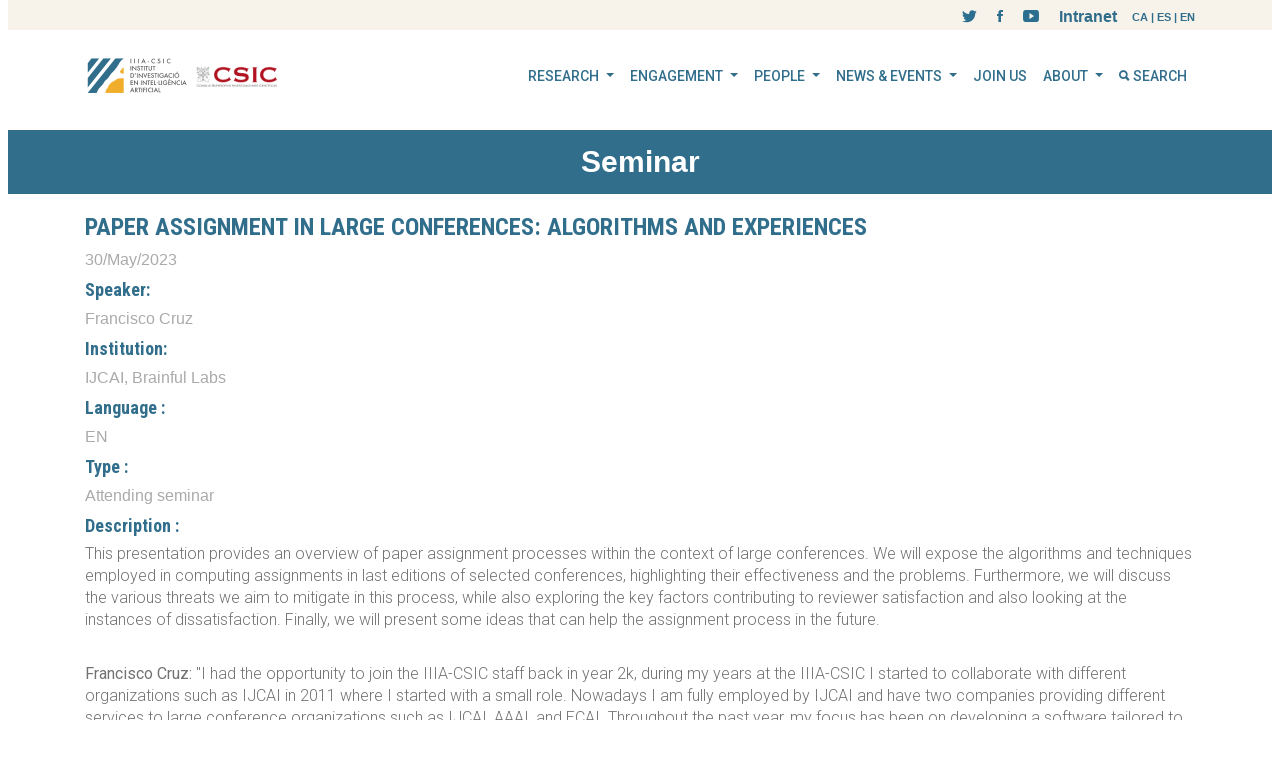

--- FILE ---
content_type: text/html; charset=utf-8
request_url: https://iiia.csic.es/en-us/news-events/seminar-details/?seminar_id=95
body_size: 51133
content:
<!DOCTYPE html>


<html class="no-js">
    <head>
        <!-- Basic Page Needs
        ================================================== -->
        <meta charset="utf-8">
        <meta http-equiv="Content-Type" content="text/html; charset=utf-8">
        <link rel="shortcut icon" href="/static/favicon.ico">
        <title>Seminar Details</title>
        <meta name="description" content="The IIIA is a research center of the CSIC, located on the Autonomous University of Barcelona, ​​specializing in Artificial Intelligence. It is a center for reference both in Spain and in Europe.">
        <meta name="keywords" content="Artificial Intelligence, research, deep learning, machine learning, AI">
        <meta name="author" content="">
        <!-- Mobile Specific Metas
        ================================================== -->
        <meta name="format-detection" content="telephone=no">
        <meta name="viewport" content="width=device-width, initial-scale=1">
        <!--Google Search Console 
        ================================================== -->
        <meta name="google-site-verification" content="nZPF-BoeJhmiGGG9-OZDkldLJpGkW498NqsaVOrXVtQ" />

        <!-- Template CSS Files
        ================================================== -->
        <!-- Twitter Bootstrs CSS -->
        <link rel="stylesheet" type="text/css"  href="/static/plugins/bower_components/bootstrap/dist/css/bootstrap.min.css">
        <!-- Ionicons Fonts Css -->
        <link rel="stylesheet" type="text/css"  href="/static/plugins/ionicons/ionicons.min.css">
        <!-- animate css -->
        <link rel="stylesheet" type="text/css"  href="/static/plugins/animate-css/animate.css">
        <!-- Hero area slider css-->
        <link rel="stylesheet" type="text/css"  href="/static/plugins/slider/slider.css">
        <!-- owl craousel css -->
        <link rel="stylesheet" type="text/css"  href="/static/plugins/owl-carousel/owl.carousel.css">
        <link rel="stylesheet" type="text/css"  href="/static/plugins/owl-carousel/owl.theme.css">
        <!-- Fancybox -->
        <link rel="stylesheet" type="text/css"  href="/static/plugins/facncybox/jquery.fancybox.css">
        <!-- template main css file -->
        <link rel="stylesheet" type="text/css"  href="/static/css/style.css">
        <!-- Contact form styles -->
        <link rel="stylesheet" type="text/css"  href="/static/css/cmsplugin_contact_plus.css">       
        <!-- Home styles -->
        <link rel="stylesheet" type="text/css"  href="/static/css/home.css">       
        <!-- General styles -->
        <link rel="stylesheet" type="text/css"  href="/static/css/website.css">       
        <!-- Browser styles -->
        <link rel="stylesheet" type="text/css"  href="/static/css/browser.css">   
        <!-- SmartMenus jQuery Bootstrap Addon CSS -->
        <link rel="stylesheet" type="text/css"  href="/static/plugins/bower_components/smartmenus/dist/addons/bootstrap-4/jquery.smartmenus.bootstrap-4.css">


        <!-- template main css file -->
        <link rel="stylesheet" type="text/css"  href="/static/css/all_styles.css">


        <!-- CMS Styles
        ================================================== -->
        
        
    </head>
    <body>


        <!-- cms menu -->
         
        <div id="top-page-row">
            <div class="container" style="z-index: 9999;">
                <div class="row"  style="margin: 0px; padding: 0px;">
                    <!--
                    <div class="col-sm-8" style="height: 30px; padding-left:0px;">
                        <p style="margin-top: 3px;color:#666;float:left; font-size: 13px;letter-spacing: 0.08em;font-weight: 400;"><b>IIIA</b> Institut d'Investigació en Intel·ligència Artificial</p>
                        
                    </div>
                -->
                    <div class="col-sm-12" style="height: 30px; padding-right:0px;">

                        <!-- 
                        ================================================== 
                        Language Selector START
                        ==================================================
                        -->
                        <style>
                            .language-selector {
                                font-family:Verdana, Geneva, Tahoma, sans-serif;
                                font-size: 8pt;
                                font-weight: bold;
                                float: right;
                                vertical-align: middle;
                                color:#316e8c;
                                margin: 5px 0px 0px 15px;
                            }
                            .language-selector span {
                                cursor: pointer;
                            }
                        </style>
                        <script>
                            function languageSelector(languageCode) {
                                let docURL = window.location.href;

                                docURL = docURL.replace("/ca/", "/<lang>/");
                                docURL = docURL.replace("/es/", "/<lang>/");
                                docURL = docURL.replace("/en-us/", "/<lang>/");
                                    
                                switch(languageCode) {
                                    case 'CA':
                                        window.location.href = docURL.replace("/<lang>/", "/ca/");
                                        break;
                                    case 'ES':
                                        window.location.href = docURL.replace("/<lang>/", "/es/");
                                        break;
                                    case 'EN':
                                        window.location.href = docURL.replace("/<lang>/", "/en-us/");
                                        break;
                                }
                            }
                        </script>
                        <div class="language-selector"><span onclick="languageSelector('CA')">CA</span> | <span onclick="languageSelector('ES')">ES</span> | <span onclick="languageSelector('EN')">EN</span></div>
                        <!-- 
                        ================================================== 
                        Language Selector END
                        ==================================================
                        -->


                        <section class="raw-html">
<div class="row raw-html-social-icons">
                    <div class="col-sm-12" style="padding-right:0px; margin-right:0px;">
                        <ul id="social_icons">
                            <li style="margin-right:0px;">
                                <a href="/intranet" target="_blank" class="Twitter" style="color:#316e8c;">Intranet</a> <!-- border:1px solid #000; -->
                            </li>            
                            <li>
                                <a href="https://www.youtube.com/user/UDTIA/" target="_blank" class="Facebook">
                                <i class="ion-social-youtube"></i>
                                </a>
                            </li>  
                            <li>
                                <a href="https://es-es.facebook.com/udtIA/" target="_blank" class="Facebook">
                                <i class="ion-social-facebook"></i>
                                </a>
                            </li>
                            <li>
                                <a href="https://twitter.com/iiiacsic" target="_blank" class="Twitter">
                                <i class="ion-social-twitter"></i>
                                </a>
                            </li>
                          <!--
                            <li>
                                <a href="javascript:alert('coming soon')">
                                <i class="ion-search"></i>
                                  
                                </a>
                            </li>                          
-->
                        </ul>
                    </div>
                </div>
</section>
                    </div>
                </div>
            </div>
        </div>
        
      

        <!-- http://vadikom.github.io/smartmenus/src/demo/bootstrap-4-navbar-static-top.html -->
        <nav class="navbar navbar-expand-lg navbar-light bg-light mb-4">
            <div class="container">
                <a class="navbar-brand" href="/"><div class="private-page-top-bar" style="margin-top: 5px;">








<img src="/media/filer_public_thumbnails/filer_public/55/2d/552d5382-44e0-40d1-9a45-5d4c20e878b9/logo-iiia-csic-2024.png__228x45_q85_subsampling-2.png"
    alt=""
    
    
    
    
>








</div><section class="raw-html">
<style>
#black_tie {
    width:32px;height:32px;position:relative;top:-42px;left:225px;
}
@media only screen and (max-width: 767px) {
#black_tie {
    left:220px;
}
}
</style>
<img style="visibility:hidden" src="https://iiia.csic.es/media/filer_public_thumbnails/filer_public/26/c6/26c6d2fe-42dd-4a7c-bcf8-83aee94aa27c/crespo_negre.png__64x64_q85_subsampling-2.png" id="black_tie" />
</section><section class="raw-html">
<style>
.container > .navbar-header {
    width: 100%;
    height: 80px;
    background-color: white;
    z-index: 1000;
	position: fixed;
	top: 0px;
	margin: 0px;
	padding: 0px;    
}
</style>
</section></a>
                <button class="navbar-toggler" type="button" data-toggle="collapse" data-target="#navbarNavDropdown" aria-controls="navbarSupportedContent" aria-expanded="false" aria-label="Toggle navigation">
                    <span class="navbar-toggler-icon"></span>
                </button>

                <div class="collapse navbar-collapse" id="navbarNavDropdown">
                    

<!-- Right nav -->
<ul class="nav navbar-nav ml-auto">
    

<script>
/*
If you want to create a menu link to an existing page, do the following:

If this is the existing page:
        slug: public-engagement
    full url: http://iiia.csic.es/en-us/engagement/public-engagement/

Decide where do you want to add the link and create there a new page with this slug:
        slug: engagement-slash-public-engagement-duplicated-1

If you want more links to the same existing page then increase the last number:
        slug: engagement-slash-public-engagement-duplicated-2
*/
function fix_url(url) {
    fixed_url = url;

    if (url.indexOf("-slash-") > 0) {
        // Get the destination page slug
        dest_slug = url.split("/");
        dest_slug = dest_slug[dest_slug.length-2];

        // Fix the destination slug replacing this:
        fixed_url = "/" + dest_slug.replace("-slash-", "/");

        // Remove the duplicated part
        fixed_url = fixed_url.split("-duplicated-")[0];
    }

    document.location = fixed_url;
}
</script>

<style>
.remove-padding-left
{
    padding-left: 0px !important;
    
}
.dropdown-submenu a
{
    padding: 0px 0px 0px 40px !important;
}
</style>



     

        
            <!-- This is the root level and it has children -->
            <li class="nav-item dropdown">
                <a class="nav-link dropdown-toggle" href="#" data-toggle="dropdown" aria-haspopup="true" aria-expanded="false">
                    RESEARCH
                </a>
                <div class="dropdown-menu">
                    <ul>
                    

<script>
/*
If you want to create a menu link to an existing page, do the following:

If this is the existing page:
        slug: public-engagement
    full url: http://iiia.csic.es/en-us/engagement/public-engagement/

Decide where do you want to add the link and create there a new page with this slug:
        slug: engagement-slash-public-engagement-duplicated-1

If you want more links to the same existing page then increase the last number:
        slug: engagement-slash-public-engagement-duplicated-2
*/
function fix_url(url) {
    fixed_url = url;

    if (url.indexOf("-slash-") > 0) {
        // Get the destination page slug
        dest_slug = url.split("/");
        dest_slug = dest_slug[dest_slug.length-2];

        // Fix the destination slug replacing this:
        fixed_url = "/" + dest_slug.replace("-slash-", "/");

        // Remove the duplicated part
        fixed_url = fixed_url.split("-duplicated-")[0];
    }

    document.location = fixed_url;
}
</script>

<style>
.remove-padding-left
{
    padding-left: 0px !important;
    
}
.dropdown-submenu a
{
    padding: 0px 0px 0px 40px !important;
}
</style>



     

        
            <!-- this is a child with children -->
            <li class="dropdown">
                <a class="dropdown-item" href="#">RESEARCH GROUPS
                </a>
                <div class="dropdown-submenu">
                    <ul>
                    

<script>
/*
If you want to create a menu link to an existing page, do the following:

If this is the existing page:
        slug: public-engagement
    full url: http://iiia.csic.es/en-us/engagement/public-engagement/

Decide where do you want to add the link and create there a new page with this slug:
        slug: engagement-slash-public-engagement-duplicated-1

If you want more links to the same existing page then increase the last number:
        slug: engagement-slash-public-engagement-duplicated-2
*/
function fix_url(url) {
    fixed_url = url;

    if (url.indexOf("-slash-") > 0) {
        // Get the destination page slug
        dest_slug = url.split("/");
        dest_slug = dest_slug[dest_slug.length-2];

        // Fix the destination slug replacing this:
        fixed_url = "/" + dest_slug.replace("-slash-", "/");

        // Remove the duplicated part
        fixed_url = fixed_url.split("-duplicated-")[0];
    }

    document.location = fixed_url;
}
</script>

<style>
.remove-padding-left
{
    padding-left: 0px !important;
    
}
.dropdown-submenu a
{
    padding: 0px 0px 0px 40px !important;
}
</style>



    
        
            <!-- This is the last children in a sublevel -->
            <li class="dropdown-item">
                <a class="nav-link remove-padding-left" href="javascript:fix_url('/en-us/research/groups/multiagent-systems/')">MULTIAGENT SYSTEMS
                </a>
            </li>
        
    



    
        
            <!-- This is the last children in a sublevel -->
            <li class="dropdown-item">
                <a class="nav-link remove-padding-left" href="javascript:fix_url('/en-us/research/groups/learning-systems/')">LEARNING SYSTEMS
                </a>
            </li>
        
    



    
        
            <!-- This is the last children in a sublevel -->
            <li class="dropdown-item">
                <a class="nav-link remove-padding-left" href="javascript:fix_url('/en-us/research/groups/logic-reasoning/')">LOGIC &amp; REASONING
                </a>
            </li>
        
    







                    </ul>
                </div>
          </li>
        
    



     

        
            <!-- this is a child with children -->
            <li class="dropdown">
                <a class="dropdown-item" href="#">RESEARCH THEMES
                </a>
                <div class="dropdown-submenu">
                    <ul>
                    

<script>
/*
If you want to create a menu link to an existing page, do the following:

If this is the existing page:
        slug: public-engagement
    full url: http://iiia.csic.es/en-us/engagement/public-engagement/

Decide where do you want to add the link and create there a new page with this slug:
        slug: engagement-slash-public-engagement-duplicated-1

If you want more links to the same existing page then increase the last number:
        slug: engagement-slash-public-engagement-duplicated-2
*/
function fix_url(url) {
    fixed_url = url;

    if (url.indexOf("-slash-") > 0) {
        // Get the destination page slug
        dest_slug = url.split("/");
        dest_slug = dest_slug[dest_slug.length-2];

        // Fix the destination slug replacing this:
        fixed_url = "/" + dest_slug.replace("-slash-", "/");

        // Remove the duplicated part
        fixed_url = fixed_url.split("-duplicated-")[0];
    }

    document.location = fixed_url;
}
</script>

<style>
.remove-padding-left
{
    padding-left: 0px !important;
    
}
.dropdown-submenu a
{
    padding: 0px 0px 0px 40px !important;
}
</style>



    
        
            <!-- This is the last children in a sublevel -->
            <li class="dropdown-item">
                <a class="nav-link remove-padding-left" href="javascript:fix_url('/en-us/research/themes/ethics-ai/')">ETHICS AND AI
                </a>
            </li>
        
    



    
        
            <!-- This is the last children in a sublevel -->
            <li class="dropdown-item">
                <a class="nav-link remove-padding-left" href="javascript:fix_url('/en-us/research/themes/ai-education/')">AI AND EDUCATION
                </a>
            </li>
        
    



    
        
            <!-- This is the last children in a sublevel -->
            <li class="dropdown-item">
                <a class="nav-link remove-padding-left" href="javascript:fix_url('/en-us/research/themes/ai-healthcare/')">AI FOR HEALTHCARE
                </a>
            </li>
        
    







                    </ul>
                </div>
          </li>
        
    



    
        
            <!-- This is the last children in a sublevel -->
            <li class="dropdown-item">
                <a class="nav-link remove-padding-left" href="javascript:fix_url('/en-us/research/alliances/')">ALLIANCES
                </a>
            </li>
        
    



    
        
            <!-- This is the last children in a sublevel -->
            <li class="dropdown-item">
                <a class="nav-link remove-padding-left" href="javascript:fix_url('/en-us/research/associated-units/')">ASSOCIATED UNITS
                </a>
            </li>
        
    



    
        
            <!-- This is the last children in a sublevel -->
            <li class="dropdown-item">
                <a class="nav-link remove-padding-left" href="javascript:fix_url('/en-us/research/projects/')">PROJECTS
                </a>
            </li>
        
    



    
        
            <!-- This is the last children in a sublevel -->
            <li class="dropdown-item">
                <a class="nav-link remove-padding-left" href="javascript:fix_url('/en-us/research/publications/')">PUBLICATIONS
                </a>
            </li>
        
    



    
        
            <!-- This is the last children in a sublevel -->
            <li class="dropdown-item">
                <a class="nav-link remove-padding-left" href="javascript:fix_url('/en-us/research/theses/')">THESES
                </a>
            </li>
        
    



    
        
            <!-- This is the last children in a sublevel -->
            <li class="dropdown-item">
                <a class="nav-link remove-padding-left" href="javascript:fix_url('/en-us/research/ars-magna/')">ARS MAGNA CLUSTER &amp; HPC-AI SERVICES
                </a>
            </li>
        
    



     

        
            <!-- this is a child with children -->
            <li class="dropdown">
                <a class="dropdown-item" href="#">EDUCATION
                </a>
                <div class="dropdown-submenu">
                    <ul>
                    

<script>
/*
If you want to create a menu link to an existing page, do the following:

If this is the existing page:
        slug: public-engagement
    full url: http://iiia.csic.es/en-us/engagement/public-engagement/

Decide where do you want to add the link and create there a new page with this slug:
        slug: engagement-slash-public-engagement-duplicated-1

If you want more links to the same existing page then increase the last number:
        slug: engagement-slash-public-engagement-duplicated-2
*/
function fix_url(url) {
    fixed_url = url;

    if (url.indexOf("-slash-") > 0) {
        // Get the destination page slug
        dest_slug = url.split("/");
        dest_slug = dest_slug[dest_slug.length-2];

        // Fix the destination slug replacing this:
        fixed_url = "/" + dest_slug.replace("-slash-", "/");

        // Remove the duplicated part
        fixed_url = fixed_url.split("-duplicated-")[0];
    }

    document.location = fixed_url;
}
</script>

<style>
.remove-padding-left
{
    padding-left: 0px !important;
    
}
.dropdown-submenu a
{
    padding: 0px 0px 0px 40px !important;
}
</style>



    
        
            <!-- This is the last children in a sublevel -->
            <li class="dropdown-item">
                <a class="nav-link remove-padding-left" href="javascript:fix_url('/en-us/research/education/phd-studies/')">PHD STUDIES
                </a>
            </li>
        
    







                    </ul>
                </div>
          </li>
        
    







                    </ul>
                </div>
            </li>
        
    



     

        
            <!-- This is the root level and it has children -->
            <li class="nav-item dropdown">
                <a class="nav-link dropdown-toggle" href="#" data-toggle="dropdown" aria-haspopup="true" aria-expanded="false">
                    ENGAGEMENT
                </a>
                <div class="dropdown-menu">
                    <ul>
                    

<script>
/*
If you want to create a menu link to an existing page, do the following:

If this is the existing page:
        slug: public-engagement
    full url: http://iiia.csic.es/en-us/engagement/public-engagement/

Decide where do you want to add the link and create there a new page with this slug:
        slug: engagement-slash-public-engagement-duplicated-1

If you want more links to the same existing page then increase the last number:
        slug: engagement-slash-public-engagement-duplicated-2
*/
function fix_url(url) {
    fixed_url = url;

    if (url.indexOf("-slash-") > 0) {
        // Get the destination page slug
        dest_slug = url.split("/");
        dest_slug = dest_slug[dest_slug.length-2];

        // Fix the destination slug replacing this:
        fixed_url = "/" + dest_slug.replace("-slash-", "/");

        // Remove the duplicated part
        fixed_url = fixed_url.split("-duplicated-")[0];
    }

    document.location = fixed_url;
}
</script>

<style>
.remove-padding-left
{
    padding-left: 0px !important;
    
}
.dropdown-submenu a
{
    padding: 0px 0px 0px 40px !important;
}
</style>



    
        
            <!-- This is the last children in a sublevel -->
            <li class="dropdown-item">
                <a class="nav-link remove-padding-left" href="javascript:fix_url('/en-us/engagement/public/')">PUBLIC ENGAGEMENT
                </a>
            </li>
        
    



    
        
            <!-- This is the last children in a sublevel -->
            <li class="dropdown-item">
                <a class="nav-link remove-padding-left" href="javascript:fix_url('/en-us/engagement/academic/')">ACADEMIC ENGAGEMENT
                </a>
            </li>
        
    



    
        
            <!-- This is the last children in a sublevel -->
            <li class="dropdown-item">
                <a class="nav-link remove-padding-left" href="javascript:fix_url('/en-us/engagement/industry/')">INDUSTRY ENGAGEMENT
                </a>
            </li>
        
    



    
        
            <!-- This is the last children in a sublevel -->
            <li class="dropdown-item">
                <a class="nav-link remove-padding-left" href="javascript:fix_url('/en-us/engagement/udt/')">TECHNOLOGY TRANSFER &amp; DEVELOPMENT UNIT (UDT)
                </a>
            </li>
        
    



    
        
            <!-- This is the last children in a sublevel -->
            <li class="dropdown-item">
                <a class="nav-link remove-padding-left" href="javascript:fix_url('/en-us/engagement/industrial-phd/')">INDUSTRIAL PHD
                </a>
            </li>
        
    



    
        
            <!-- This is the last children in a sublevel -->
            <li class="dropdown-item">
                <a class="nav-link remove-padding-left" href="javascript:fix_url('/en-us/engagement/research-slash-ars-magna-duplicated-1/')">ARS MAGNA CLUSTER &amp; HPC-AI SERVICES
                </a>
            </li>
        
    







                    </ul>
                </div>
            </li>
        
    



     

        
            <!-- This is the root level and it has children -->
            <li class="nav-item dropdown">
                <a class="nav-link dropdown-toggle" href="#" data-toggle="dropdown" aria-haspopup="true" aria-expanded="false">
                    PEOPLE
                </a>
                <div class="dropdown-menu">
                    <ul>
                    

<script>
/*
If you want to create a menu link to an existing page, do the following:

If this is the existing page:
        slug: public-engagement
    full url: http://iiia.csic.es/en-us/engagement/public-engagement/

Decide where do you want to add the link and create there a new page with this slug:
        slug: engagement-slash-public-engagement-duplicated-1

If you want more links to the same existing page then increase the last number:
        slug: engagement-slash-public-engagement-duplicated-2
*/
function fix_url(url) {
    fixed_url = url;

    if (url.indexOf("-slash-") > 0) {
        // Get the destination page slug
        dest_slug = url.split("/");
        dest_slug = dest_slug[dest_slug.length-2];

        // Fix the destination slug replacing this:
        fixed_url = "/" + dest_slug.replace("-slash-", "/");

        // Remove the duplicated part
        fixed_url = fixed_url.split("-duplicated-")[0];
    }

    document.location = fixed_url;
}
</script>

<style>
.remove-padding-left
{
    padding-left: 0px !important;
    
}
.dropdown-submenu a
{
    padding: 0px 0px 0px 40px !important;
}
</style>



    
        
            <!-- This is the last children in a sublevel -->
            <li class="dropdown-item">
                <a class="nav-link remove-padding-left" href="javascript:fix_url('/en-us/people/staff/')">STAFF &amp; STUDENTS
                </a>
            </li>
        
    



    
        
            <!-- This is the last children in a sublevel -->
            <li class="dropdown-item">
                <a class="nav-link remove-padding-left" href="javascript:fix_url('/en-us/people/alumni/')">ALUMNI
                </a>
            </li>
        
    



    
        
            <!-- This is the last children in a sublevel -->
            <li class="dropdown-item">
                <a class="nav-link remove-padding-left" href="javascript:fix_url('/en-us/people/open-positions/')">OPEN POSITIONS
                </a>
            </li>
        
    



    
        
            <!-- This is the last children in a sublevel -->
            <li class="dropdown-item">
                <a class="nav-link remove-padding-left" href="javascript:fix_url('/en-us/people/past-personnel/')">PAST PERSONNEL
                </a>
            </li>
        
    







                    </ul>
                </div>
            </li>
        
    



     

        
            <!-- This is the root level and it has children -->
            <li class="nav-item dropdown">
                <a class="nav-link dropdown-toggle" href="#" data-toggle="dropdown" aria-haspopup="true" aria-expanded="false">
                    NEWS &amp; EVENTS
                </a>
                <div class="dropdown-menu">
                    <ul>
                    

<script>
/*
If you want to create a menu link to an existing page, do the following:

If this is the existing page:
        slug: public-engagement
    full url: http://iiia.csic.es/en-us/engagement/public-engagement/

Decide where do you want to add the link and create there a new page with this slug:
        slug: engagement-slash-public-engagement-duplicated-1

If you want more links to the same existing page then increase the last number:
        slug: engagement-slash-public-engagement-duplicated-2
*/
function fix_url(url) {
    fixed_url = url;

    if (url.indexOf("-slash-") > 0) {
        // Get the destination page slug
        dest_slug = url.split("/");
        dest_slug = dest_slug[dest_slug.length-2];

        // Fix the destination slug replacing this:
        fixed_url = "/" + dest_slug.replace("-slash-", "/");

        // Remove the duplicated part
        fixed_url = fixed_url.split("-duplicated-")[0];
    }

    document.location = fixed_url;
}
</script>

<style>
.remove-padding-left
{
    padding-left: 0px !important;
    
}
.dropdown-submenu a
{
    padding: 0px 0px 0px 40px !important;
}
</style>



    
        
            <!-- This is the last children in a sublevel -->
            <li class="dropdown-item">
                <a class="nav-link remove-padding-left" href="javascript:fix_url('/en-us/news-events/news/')">NEWS
                </a>
            </li>
        
    



    
        
            <!-- This is the last children in a sublevel -->
            <li class="dropdown-item">
                <a class="nav-link remove-padding-left" href="javascript:fix_url('/en-us/news-events/events/')">EVENTS
                </a>
            </li>
        
    



    
        
            <!-- This is the last children in a sublevel -->
            <li class="dropdown-item">
                <a class="nav-link remove-padding-left" href="javascript:fix_url('/en-us/news-events/seminars/')">SEMINARS
                </a>
            </li>
        
    



    
        
            <!-- This is the last children in a sublevel -->
            <li class="dropdown-item">
                <a class="nav-link remove-padding-left" href="javascript:fix_url('/en-us/news-events/open-project-calls/')">OPEN PROJECT CALLS
                </a>
            </li>
        
    



    
        
            <!-- This is the last children in a sublevel -->
            <li class="dropdown-item">
                <a class="nav-link remove-padding-left" href="javascript:fix_url('/en-us/news-events/call-tenders/')">CALL FOR TENDERS
                </a>
            </li>
        
    







                    </ul>
                </div>
            </li>
        
    



    
        
            <!-- This is the root level without children -->
            <li class="nav-item">
                <a class="nav-link" href="javascript:fix_url('/en-us/join-us/')">
                    JOIN US
                </a>
            </li>
        
    



     

        
            <!-- This is the root level and it has children -->
            <li class="nav-item dropdown">
                <a class="nav-link dropdown-toggle" href="#" data-toggle="dropdown" aria-haspopup="true" aria-expanded="false">
                    ABOUT
                </a>
                <div class="dropdown-menu">
                    <ul>
                    

<script>
/*
If you want to create a menu link to an existing page, do the following:

If this is the existing page:
        slug: public-engagement
    full url: http://iiia.csic.es/en-us/engagement/public-engagement/

Decide where do you want to add the link and create there a new page with this slug:
        slug: engagement-slash-public-engagement-duplicated-1

If you want more links to the same existing page then increase the last number:
        slug: engagement-slash-public-engagement-duplicated-2
*/
function fix_url(url) {
    fixed_url = url;

    if (url.indexOf("-slash-") > 0) {
        // Get the destination page slug
        dest_slug = url.split("/");
        dest_slug = dest_slug[dest_slug.length-2];

        // Fix the destination slug replacing this:
        fixed_url = "/" + dest_slug.replace("-slash-", "/");

        // Remove the duplicated part
        fixed_url = fixed_url.split("-duplicated-")[0];
    }

    document.location = fixed_url;
}
</script>

<style>
.remove-padding-left
{
    padding-left: 0px !important;
    
}
.dropdown-submenu a
{
    padding: 0px 0px 0px 40px !important;
}
</style>



    
        
            <!-- This is the last children in a sublevel -->
            <li class="dropdown-item">
                <a class="nav-link remove-padding-left" href="javascript:fix_url('/en-us/about/message-director/')">MESSAGE FROM THE DIRECTOR
                </a>
            </li>
        
    



    
        
            <!-- This is the last children in a sublevel -->
            <li class="dropdown-item">
                <a class="nav-link remove-padding-left" href="javascript:fix_url('/en-us/about/iiia-media/')">IIIA IN THE MEDIA
                </a>
            </li>
        
    



    
        
            <!-- This is the last children in a sublevel -->
            <li class="dropdown-item">
                <a class="nav-link remove-padding-left" href="javascript:fix_url('/en-us/about/awards/')">AWARDS &amp; HONOURS
                </a>
            </li>
        
    



    
        
            <!-- This is the last children in a sublevel -->
            <li class="dropdown-item">
                <a class="nav-link remove-padding-left" href="javascript:fix_url('/en-us/about/getting-to-iiia/')">HOW TO GET TO IIIA
                </a>
            </li>
        
    



    
        
            <!-- This is the last children in a sublevel -->
            <li class="dropdown-item">
                <a class="nav-link remove-padding-left" href="javascript:fix_url('/en-us/about/contact/')">CONTACT US
                </a>
            </li>
        
    







                    </ul>
                </div>
            </li>
        
    



    
        
            <!-- This is the root level without children -->
            <li class="nav-item">
                <a class="nav-link" href="javascript:fix_url('/en-us/search/')">
                    <i class="ion-search"></i>&nbsp;SEARCH
                </a>
            </li>
        
    







</ul>

                </div>
            </div>
        </nav>





        <!-- 
        ================================================== 
            Global Page Section Start
        ================================================== -->
        <!-- Get the name of this page in the menu. If it is HOME then this section will be hidden because the home page has its own section of this type. -->
        
        
        <section class="global-page-header">
            <div class="container">
                <div class="row">
                    <div class="col-md-12">
                        <div class="block">
                            <!-- view page *********************** -->
                            
                                <span class="page-title">
                                    <div class="page-title">Seminar</div>
                                </span>
                             
                            <!-- breadcrumb menu
                            <ol class="breadcrumb">
                                    <li>
                                        <a href="/">
                                            <i class="ion-ios-home"></i>
                                            Home
                                        </a>
                                    </li>

                                    // real page that we want under a different parent (in this case, under /events/) ***********************
                                    

                                    
                                        <li class="active">
                                            // real page ***********************
                                            <a href="/en-us/news-events/seminar-details/">
                                                Seminar Details
                                            </a>
                                        </li>
                                    
                        </ol>
                            /breadcrumb menu -->
                        </div>
                    </div>
                </div>
            </div>
        </section>
        



        <!-- space for subpages -->
        <div id="block-content-subpage">
        
    
<div class="container"><div class="row" style="margin-top: 20px;"><div class="col-sm-12"><h2 ><style>
p {
    vertical-align: top;
}
.field-value {
    display: inline;
}    
.hide_element {
    display: none;
    visibility: hidden;
    background-color: red;
    width: 0px;
}
.show_element {
    display: inline;
    visibility: visible;
}

</style><div id="field-short-value-210449" class="field-value "><span><!-- same -->Paper assignment in large conferences: algorithms and experiences</span></div><div id="field-long-value-210449" class="field-value hide_element"><span><!-- same -->Paper assignment in large conferences: algorithms and experiences<!-- end_same --></span></div>
</h2><style>
p {
    vertical-align: top;
}
.field-value {
    display: inline;
}    
.hide_element {
    display: none;
    visibility: hidden;
    background-color: red;
    width: 0px;
}
.show_element {
    display: inline;
    visibility: visible;
}

</style><div id="field-short-value-210450" class="field-value "><span><!-- same -->30/May/2023</span></div><div id="field-long-value-210450" class="field-value hide_element"><span><!-- same -->30/May/2023<!-- end_same --></span></div>
<h3 ><h4>Speaker:</h4><style>
p {
    vertical-align: top;
}
.field-value {
    display: inline;
}    
.hide_element {
    display: none;
    visibility: hidden;
    background-color: red;
    width: 0px;
}
.show_element {
    display: inline;
    visibility: visible;
}

</style><div id="field-short-value-210447" class="field-value "><span><!-- same -->Francisco Cruz</span></div><div id="field-long-value-210447" class="field-value hide_element"><span><!-- same -->Francisco Cruz<!-- end_same --></span></div>
</h3><h3 ><h4>Institution:</h4><style>
p {
    vertical-align: top;
}
.field-value {
    display: inline;
}    
.hide_element {
    display: none;
    visibility: hidden;
    background-color: red;
    width: 0px;
}
.show_element {
    display: inline;
    visibility: visible;
}

</style><div id="field-short-value-210453" class="field-value "><span><!-- same -->IJCAI, Brainful Labs</span></div><div id="field-long-value-210453" class="field-value hide_element"><span><!-- same -->IJCAI, Brainful Labs<!-- end_same --></span></div>
</h3><h3 ><h4>Language
:</h4><style>
p {
    vertical-align: top;
}
.field-value {
    display: inline;
}    
.hide_element {
    display: none;
    visibility: hidden;
    background-color: red;
    width: 0px;
}
.show_element {
    display: inline;
    visibility: visible;
}

</style><div id="field-short-value-210456" class="field-value "><span><!-- same -->EN</span></div><div id="field-long-value-210456" class="field-value hide_element"><span><!-- same -->EN<!-- end_same --></span></div>
</h3><h3 ><h4>Type
:</h4><style>
p {
    vertical-align: top;
}
.field-value {
    display: inline;
}    
.hide_element {
    display: none;
    visibility: hidden;
    background-color: red;
    width: 0px;
}
.show_element {
    display: inline;
    visibility: visible;
}

</style><div id="field-short-value-210459" class="field-value "><span><!-- same -->Attending seminar</span></div><div id="field-long-value-210459" class="field-value hide_element"><span><!-- same -->Attending seminar<!-- end_same --></span></div>
</h3><h3 ><h3 ><h4>Description :</h4><style>
p {
    vertical-align: top;
}
.field-value {
    display: inline;
}    
.hide_element {
    display: none;
    visibility: hidden;
    background-color: red;
    width: 0px;
}
.show_element {
    display: inline;
    visibility: visible;
}

</style><div id="field-short-value-210463" class="field-value "><span><!-- same --><p>This presentation provides an overview of paper assignment processes within the context of large conferences. We will expose the algorithms and techniques employed in computing assignments in last editions of selected conferences, highlighting their effectiveness and the problems. Furthermore, we will discuss the various threats we aim to mitigate in this process, while also exploring the key factors contributing to reviewer satisfaction and also looking at the instances of dissatisfaction. Finally, we will present some ideas that can help the assignment process in the future.<br />
&nbsp;</p>

<p><strong>Francisco Cruz:</strong>&nbsp;&quot;I had the opportunity to join the IIIA-CSIC staff back in year 2k, during my years at the IIIA-CSIC I started to collaborate with different organizations such as IJCAI in 2011 where I started with a small role. Nowadays I am fully employed by IJCAI and have two companies providing different services to large conference organizations such as IJCAI, AAAI, and ECAI. Throughout the past year, my focus has been on developing a software tailored to assist conference organizers in streamlining their review processes.We aim to enhance the efficiency and effectiveness of the review process.&quot;</p></span></div><div id="field-long-value-210463" class="field-value hide_element"><span><!-- same --><p>This presentation provides an overview of paper assignment processes within the context of large conferences. We will expose the algorithms and techniques employed in computing assignments in last editions of selected conferences, highlighting their effectiveness and the problems. Furthermore, we will discuss the various threats we aim to mitigate in this process, while also exploring the key factors contributing to reviewer satisfaction and also looking at the instances of dissatisfaction. Finally, we will present some ideas that can help the assignment process in the future.<br />
&nbsp;</p>

<p><strong>Francisco Cruz:</strong>&nbsp;&quot;I had the opportunity to join the IIIA-CSIC staff back in year 2k, during my years at the IIIA-CSIC I started to collaborate with different organizations such as IJCAI in 2011 where I started with a small role. Nowadays I am fully employed by IJCAI and have two companies providing different services to large conference organizations such as IJCAI, AAAI, and ECAI. Throughout the past year, my focus has been on developing a software tailored to assist conference organizers in streamlining their review processes.We aim to enhance the efficiency and effectiveness of the review process.&quot;</p><!-- end_same --></span></div>
</h3></h3><style>
p {
    vertical-align: top;
}
.field-value {
    display: inline;
}    
.hide_element {
    display: none;
    visibility: hidden;
    background-color: red;
    width: 0px;
}
.show_element {
    display: inline;
    visibility: visible;
}

</style><div class="hide_element "><section class="raw-html">
<style>
.link-to-recording
{
    position: relative;
    left: 5px;
}
.link-to-recording:before
{
    background-image: url('https://www.iiia.csic.es/media/filer_public_thumbnails/filer_public/17/89/1789bffb-474c-4679-aaa7-1606ef09e424/play.png__52x45_q85_subsampling-2.png');
    background-size: 32px 32px;
    display: inline-block;
    width: 32px; 
    height: 32px;
    content:"";  
    position: relative;
    top: 10px;
    left: -5px;
}

</style>
</section><style>
p {
    vertical-align: top;
}
.field-value {
    display: inline;
}    
.hide_element {
    display: none;
    visibility: hidden;
    background-color: red;
    width: 0px;
}
.show_element {
    display: inline;
    visibility: visible;
}

</style><div id="field-short-value-210465" class="field-value "><span><!-- same --></span></div><div id="field-long-value-210465" class="field-value hide_element"><span><!-- same --><!-- end_same --></span></div>
</div>
</div></div></div>
            

        </div>

        <!-- footer -->
        

            

            <!--
            ==================================================
            Footer Section Start
            ================================================== -->
            <footer id="footer">
                <div class="container">

                    <div class="row">
                        <div class="col-md-12">
                            <p class="copyright">
                                <div class="row"></div><div class="row"><div class="col-sm-3"><div class="text-align-center">








<img src="/media/filer_public_thumbnails/filer_public/17/74/1774053a-4635-41f9-97fa-b3183ab28760/logo-union-europea.png__167x43_q85_subsampling-2.png"
    alt=""
    
    
    
    
>








</div></div><div class="col-sm-3"><div class="text-align-center">








<img src="/media/filer_public_thumbnails/filer_public/68/aa/68aadb24-42dd-43ac-95a9-551cf12e8c94/logo-ministerio.png__172x43_q85_subsampling-2.png"
    alt=""
    
    
    
    
>








</div></div><div class="col-sm-3"><div class="text-align-center">








<img src="/media/filer_public_thumbnails/filer_public/8e/11/8e11c332-4cc7-4a03-a23d-31d197f91abe/logo-parc.png__157x43_q85_subsampling-2.png"
    alt=""
    
    
    
    
>








</div></div><div class="col-sm-3"><div class="text-align-center">








<img src="/media/filer_public_thumbnails/filer_public/b1/91/b191f8a1-5db0-48d0-b29d-0a739dae6562/segel_tecnio_2025_2028.png__868x205_q85_subsampling-2.png"
    alt=""
    
    
    
        srcset="
            
                /media/filer_public_thumbnails/filer_public/b1/91/b191f8a1-5db0-48d0-b29d-0a739dae6562/segel_tecnio_2025_2028.png__576x576_q85_subsampling-2.png 576w,
            
                /media/filer_public_thumbnails/filer_public/b1/91/b191f8a1-5db0-48d0-b29d-0a739dae6562/segel_tecnio_2025_2028.png__768x768_q85_subsampling-2.png 768w,
            
            /media/filer_public_thumbnails/filer_public/b1/91/b191f8a1-5db0-48d0-b29d-0a739dae6562/segel_tecnio_2025_2028.png__868x205_q85_subsampling-2.png 868w
        "
        sizes="
            
                (max-width: 576px) 576px,
            
                (max-width: 768px) 768px,
            
            868px
        "
    
    
>








</div></div></div>
                            </p>
                            <!--
                            <p class="copyright">Copyright: <span><script>document.write(new Date().getFullYear())</script></span> Design and Developed by <a href="http://www.Themefisher.com" target="_blank">Themefisher</a>. <br> 
                                Get More 
                                <a href="https://themefisher.com/free-bootstrap-templates/" target="_blank">
                                    Free Bootstrap Templates
                                </a>
                            </p>
                            -->
                        </div>
                    </div>                    
                </div>
            </footer> <!-- /#footer -->

            <div class="row footer-row"><div class="col-sm-12"><h6 style="text-align: center;"><span style="color: null;"><strong>IIIA-CSIC</strong>.</span> CAMPUS DE LA UAB, E-08193. BELLATERRA, CATALONIA (SPAIN)</h6>

<h6 style="text-align: center;">Phone. (+34) 93 580 9570 − Fax.  (+34) 93 580 9661</h6><h6 style="text-align: center;">© 2020 IIIA | All Rights reserved</h6>

<h6 style="text-align: center;"><a href="/privacy-policy" target="_blank">Privacy Policy</a> | <a href="/cookie-policy" target="_blank">Cookie Policy</a></h6></div></div><section class="raw-html">
<style>
.footer-row {
	padding: 15px 0px 10px 0px;
    background-color: #316e8c;
    color: white;
}
.footer-row h6,
.footer-row a,
.footer-row a:hover {
    color: white !important;
}
</style>
</section>




        <!-- Template Javascript Files
        ================================================== -->
        <!-- jquery -->        
        <script src="/static/plugins/bower_components/jquery/dist/jquery.min.js"></script>
        <!-- on clicks -->
        <script src="/static/js/onclicks.js"></script>
        <!-- Form Validation -->
          <script src="/static/plugins/form-validation/jquery.form.js"></script> 
          <script src="/static/plugins/form-validation/jquery.validate.min.js"></script>
        <!-- owl carouserl js -->
        <script src="/static/plugins/owl-carousel/owl.carousel.min.js"></script>
        <!-- bootstrap js -->
        <script src="/static/plugins/bower_components/bootstrap/dist/js/bootstrap.min.js"></script>
        <!-- wow js -->
        <script src="/static/plugins/wow-js/wow.min.js"></script>
        <!-- slider js -->
        <script src="/static/plugins/slider/slider.js"></script>
        <!-- Fancybox -->
        <script src="/static/plugins/facncybox/jquery.fancybox.js"></script>
        <!-- template main js -->
        <script src="/static/js/main.js"></script>
        <!-- jQuery first, then Popper.js, then Bootstrap JS -->
        <script src="https://cdn.jsdelivr.net/npm/popper.js@1.16.0/dist/umd/popper.min.js" integrity="sha384-Q6E9RHvbIyZFJoft+2mJbHaEWldlvI9IOYy5n3zV9zzTtmI3UksdQRVvoxMfooAo" crossorigin="anonymous"></script>
        <!-- SmartMenus jQuery plugin -->
        <script type="text/javascript" src="/static/plugins/bower_components/smartmenus/dist/jquery.smartmenus.js"></script>
        <!-- SmartMenus jQuery Bootstrap Addon -->
        <script type="text/javascript" src="/static/plugins/bower_components/smartmenus/dist/addons/bootstrap-4/jquery.smartmenus.bootstrap-4.js"></script>



        <!-- cms javascript -->
        



        <script>
            /* SMARTMENUS */

            // SmartMenus init
            $(function() {
                $('#main-menu').smartmenus({
                    subMenusSubOffsetX: 6,
                    subMenusSubOffsetY: -8
                });
            });

            // SmartMenus mobile menu toggle button
            $(function() {
                var $mainMenuState = $('#main-menu-state');
                if ($mainMenuState.length) {
                    // animate mobile menu
                    $mainMenuState.change(function(e) {
                    var $menu = $('#main-menu');
                    if (this.checked) {
                        $menu.hide().slideDown(250, function() { $menu.css('display', ''); });
                    } else {
                        $menu.show().slideUp(250, function() { $menu.css('display', ''); });
                    }
                    });
                    // hide mobile menu beforeunload
                    $(window).bind('beforeunload unload', function() {
                    if ($mainMenuState[0].checked) {
                        $mainMenuState[0].click();
                    }
                    });
                }
            });            
        </script>

  </body>
</html>





--- FILE ---
content_type: text/css
request_url: https://iiia.csic.es/static/css/style.css
body_size: 26894
content:
@import url(//fonts.googleapis.com/css?family=Roboto:400,300,100,500,700);
@import url(//fonts.googleapis.com/css?family=Roboto+Condensed:400,300,700);
@import url(//fonts.googleapis.com/css?family=Glegoo);
body {
  font-family: "Roboto", sans-serif;
}


h1, h2, h3, h4, h5, h6,
.h1, .h2, .h3, .h4, .h5, .h6 {
  font-family: "Roboto Condensed", sans-serif;
}

.h2,
h2 {
  font-size: 26px;
}

.p,
p {
  font-family: "Roboto", sans-serif;
  line-height: 22px;
  font-size: 16px;
  font-weight: 300;
}

body {
  background: #ffffff;
}

ul {
  padding-left: 0;
}

ul li {
  list-style: none;
}

a:hover {
  text-decoration: none;
}

.section-heading {
  text-align: center;
  margin-bottom: 65px;
}

.section-heading p {
  font-size: 14px;
  font-weight: 300;
  color: #727272;
  line-height: 20px;
}

.title {
  font-size: 30px;
  line-height: 1.1;
  font-weight: 300;
  color: #333;
  text-transform: uppercase;
  margin-bottom: 20px;
}

.subtitle {
  font-size: 24px;
  font-weight: 600;
  margin-bottom: 18px;
  text-transform: uppercase;
}

.subtitle-des {
  color: #727272;
  font-size: 14px;
  margin-bottom: 35px;
  font-weight: 300;
}

.pages {
  padding: 80px 0 40px;
}

.moduler {
  padding: 140px 0;
}

.social-share li {
  display: inline-block;
  margin: 3px 1px;
}

.social-share a {
  font-size: 20px;
  color: #fff;
  background: #316e8c;
  padding: 4px 10px;
  display: inline-block;
}

.fancybox-close {
  background: url("../images/icons/close.png") no-repeat scroll 0 0 transparent;
  height: 50px;
  right: 0;
  top: 0;
  width: 50px;
}

.fancybox-next span {
  background: url("../images/icons/right.png") no-repeat scroll center center #009ee3;
  height: 50px;
  width: 50px;
  right: 0;
}

.fancybox-prev span {
  background: url("../images/icons/left.png") no-repeat scroll center center #009ee3;
  height: 50px;
  width: 50px;
  left: 0;
}

.fancybox-title {
  padding: 15px 8px;
}

.fancybox-title h3 {
  font-size: 15px;
  margin: 0;
}



.global-page-header h2 {
  font-size: 30px;
  font-weight: bold;
  color: #fff;
  text-transform: uppercase;
}

.global-page-header .breadcrumb {
  background: none;
  font-size: 16px;
  padding: 8px  0;
  margin-bottom: 0px;
}

.global-page-header .breadcrumb .active, .global-page-header .breadcrumb li a {
  color: #fff;
}

.global-page-header .block {
  position: relative;
  z-index: 99;
  text-align: center;
}

.works-fit {
  padding: 40px 0;
}

.works-fit figure .buttons {
  left: 14%;
}

.company-description {
  margin-top: 80px;
}

.company-description .block h3 {
  margin-top: 0;
}

.company-description .block p {
  color: #727272;
}

/*=== MEDIA QUERY ===*/
/* !REMOVE
.navbar-default .navbar-nav li a:hover {
  color: #316e8c;
}

.navbar.navbar-default {
  border: 0;
  border-radius: 0;
  margin-bottom: 0;
}

.navbar.navbar-default .navbar-toggle {
  margin-top: 32px;
}

.navbar-header .navbar-brand {
padding: 0px 0px 0px 10px;
}

.navbar-header .navbar-brand a {
  height: auto;
  display: inline-block;
}

.navbar-inverse .navbar-toggle {
  background: #444;
}

.navbar-inverse .navbar-toggle:focus {
  background: #444;
}

#top-bar {
  background: #fff;
  color: #fff;
  transition: all 0.2s ease-out 0s;
  padding: 15px 0;
  box-shadow: 0 0 3px 0 rgba(0, 0, 0, 0.1);
  border-bottom: 1px solid #dedede;
  max-height: 72px;
}

#top-bar .navbar-nav li a:hover {
  background: transparent;
}

#top-bar.animated-header {
  padding: 10px 0; 
  background: #fff;
  box-shadow: none;
}

#top-bar .main-menu li {
  position: relative;
}

#top-bar .main-menu li a {
  color: #444;
  font-size: 14px;
  font-weight: 500;
  border-bottom: 2px solid transparent;
  transition: .3s all;
  text-transform: uppercase;
}

#top-bar .main-menu li a:hover {
  color: #316e8c;
}

.navbar-custom .nav li a {
  position: relative;
  color: #222222;


}

.navbar-right .dropdown-menu {
  right: auto;
  left: 0;
}

.navbar-custom .dropdown-menu {
  position: absolute;
  display: block;
  visibility: hidden;
  opacity: 0;
}

.navbar-toggle {
  background: #222222;
}

.navbar-toggle .icon-bar {
  background: #fff;
}

.dropdown-menu ul {
  list-style: none;
  padding: 15px;
  margin-left: auto;
  margin-right: auto;
  margin-bottom: 0;
  margin-top: -5px;
  background: #fff;
  background-color: rgba(0, 0, 0, 0.95);
  box-shadow: 0 2px 0.09px rgba(0, 0, 0, 0.15);
}

.nav .open a {
  background-color: transparent;
}

.nav .open a:focus {
  background-color: transparent;
}

#top-bar .dropdown-menu ul li a {
  display: block;
  font-size: 13px;
  font-weight: 400;
  line-height: normal;
  text-decoration: none;
  padding: 8px 0;
  color: #fff;
  border-bottom: 1px solid rgba(0, 0, 0, 0.1);
}
*/
#hero-area {
  background: url("../images/home-main-picture.jpg") no-repeat 50%;
  background-size: cover;
  background-attachment: fixed;
  padding: 20px 0px 0px 0px;
  color: #fff;
  box-shadow: 0 0 8px rgba(0, 0, 0, 0.3);
  position: relative;
}

#hero-area:before {
  content: '';
  z-index: 9;
  background: rgba(255, 255, 255, 0.78);
  position: absolute;
  top: 0;
  left: 0;
  right: 0;
  bottom: 0;
}

#hero-area .block {
  position: relative;
  z-index: 999;
}

#hero-area h1 {
  font-size: 36px;
  line-height: 50px;
  color: #333;
  font-weight: 700;
  margin-bottom: 15px;
  text-transform: uppercase;
}

#hero-area h2 {
  font-size: 18px;
  font-weight: 300;
  margin-bottom: 38px;
  line-height: 27px;
  text-transform: uppercase;
  color: #666;
  font-family: 'Roboto', sans-serif;
  margin-top: 25px;
}

#hero-area .btn {
  background: #414141;
  border: none;
  color: #fff;
  padding: 20px 35px;
  margin-top: 30px;
  font-size: 16px;
  font-size: 13px;
  line-height: 1em;
  text-transform: uppercase;
  letter-spacing: normal;
  border-radius: 0;
}

#call-to-action {
  background: #316e8c;
  background-size: cover;
  background-attachment: fixed;
  padding: 80px 0;
  text-align: center;
  position: relative;
  color: #fff;
}

#call-to-action .block {
  position: relative;
  z-index: 99;
  color: #fff;
}

#call-to-action .block h2 {
  margin-bottom: 15px;
  color: #fff;
}

#call-to-action .block p {
  font-size: 15px;
  font-weight: 300;
  font-family: 'Roboto', sans-serif;
  margin-top: 20px;
}

#call-to-action .block .btn-contact {
  background: #fff;
  border: none;
  color: #316e8c;
  padding: 16px 35px;
  margin-top: 20px;
  font-size: 12px;
  letter-spacing: 2px;
  text-transform: uppercase;
  border-radius: 0;
}

#call-to-action .block .btn-contact i {
  margin-right: 10px;
}

#about {
  padding: 110px 0;
}

#about .block {
  padding: 20px 30px 0 30px;
}

#about .block h2 {
  font-size: 24px;
  font-weight: 600;
  margin-bottom: 30px;
  text-transform: uppercase;
}

#about .block p {
  color: #727272;
  font-size: 16px;
  line-height: 28px;
  margin-bottom: 35px;
}

#about .block img {
  max-width: 100%;
}

.about-feature {
  margin-top: 50px;
}

.about-feature .block {
  color: #fff;
  width: 33.33%;
  padding: 5%;
  float: left;
}

.about-feature .block p {
  font-weight: 300;
}

.about-feature .about-feature-1 {
  background: #316e8c;
}

.about-feature .about-feature-2 {
  background: #00B0C7;
}

.about-feature .about-feature-3 {
  background: #00A6BB;
}

.works {
  padding: 80px 0;
  background: #FCFCFC;
}

.works .block {
  position: relative;
  z-index: 99;
}

.works .block:hover .img-overly .overly {
  opacity: 1;
}

.works .block h4 {
  padding: 20px 15px;
  margin-top: 0;
  color: #666;
}

.works .block .img-overly {
  position: relative;
  background: rgba(0, 0, 0, 0.85);
}

.works .block .img-overly img {
  border-radius: 0;
}

.works .block .img-overly .overly {
  background: rgba(57, 181, 74, 0.9);
  position: absolute;
  top: 0;
  right: 0;
  left: 0;
  bottom: 0;
  opacity: 0;
  transition: .3s all;
}

.works .block .img-overly .overly a {
  position: absolute;
  top: 45%;
  left: 22%;
}

.works .block .img-overly .overly a i {
  font-size: 30px;
  color: #fff;
}

figure {
  background: #fff;
  margin-bottom: 45px;
  box-shadow: 0 2px 5px 0 rgba(0, 0, 0, 0.04), 0 2px 10px 0 rgba(0, 0, 0, 0.06);
}

figure .img-wrapper {
  position: relative;
  overflow: hidden;
}

figure img {
  -webkit-transform: scale3d(1, 1, 1);
  transform: scale3d(1, 1, 1);
  transition: -webkit-transform 400ms;
  transition: transform 400ms;
  transition: transform 400ms, -webkit-transform 400ms;
}

figure:hover img {
  -webkit-transform: scale3d(1.2, 1.2, 1);
  transform: scale3d(1.2, 1.2, 1);
}

figure:hover .overlay {
  opacity: 1;
}

figure:hover .overlay .buttons a {
  -webkit-transform: scale3d(1, 1, 1);
  transform: scale3d(1, 1, 1);
}

figure .overlay {
  position: absolute;
  top: 0;
  left: 0;
  right: 0;
  bottom: 0;
  padding: 10px;
  text-align: center;
  background: rgba(0, 0, 0, 0.7);
  opacity: 0;
  transition: opacity 400ms;
}

figure .overlay a {
  display: inline-block;
  color: #fff;
  padding: 10px 23px;
  line-height: 1;
  border: 1px solid #fff;
  border-radius: 0px;
  margin: 4px;
  -webkit-transform: scale3d(0, 0, 0);
  transform: scale3d(0, 0, 0);
  transition: all 400ms;
}

figure .overlay a:hover {
  text-decoration: none;
}

figure .overlay:hover a {
  -webkit-transform: scale3d(1, 1, 1);
  transform: scale3d(1, 1, 1);
}

figure .buttons {
  position: absolute;
  top: 45%;
  left: 24%;
}

figure figcaption {
  padding: 20px 25px;
  margin-top: 0;
  color: #666;
}

figure figcaption h4 {
  margin: 0;
}

figure figcaption h4 a {
  color: #316e8c;
}

figure figcaption p {
  font-size: 14px;
  margin-bottom: 0;
  margin-top: 5px;
}

#feature {
  padding: 80px 0;
}

#feature .media {
  margin: 0px 0 70px 0;
}

#feature .media .media-left {
  padding-right: 25px;
}

#feature h3 {
  color: #222222;
  font-size: 18px;
  text-transform: uppercase;
  text-align: center;
  margin-bottom: 20px;
  margin: 0px 0px 15px;
  font-weight: 400;
}

#feature p {
  line-height: 25px;
  font-size: 14px;
  color: #777777;
}

#feature .icon {
  text-decoration: none;
  color: #fff;
  background-color: #316e8c;
  height: 100px;
  text-align: center;
  width: 100px;
  font-size: 50px;
  line-height: 100px;
  overflow: hidden;
  -webkit-border-radius: 50%;
  -moz-border-radius: 50%;
  -ms-border-radius: 50%;
  -o-border-radius: 50%;
  text-shadow: #00a4ba 1px 1px, #00a4ba 2px 2px, #00a4ba 3px 3px, #00a4ba 4px 4px, #00a4ba 5px 5px, #00a4ba 6px 6px, #00a4ba 7px 7px, #00a4ba 8px 8px, #00a4ba 9px 9px, #00a4ba 10px 10px, #00a4ba 11px 11px, #00a4ba 12px 12px, #00a4ba 13px 13px, #00a4ba 14px 14px, #00a4ba 15px 15px, #00a4ba 16px 16px, #00a4ba 17px 17px, #00a4ba 18px 18px, #00a4ba 19px 19px, #00a4ba 20px 20px, #00a4ba 21px 21px, #00a4ba 22px 22px, #00a4ba 23px 23px, #00a4ba 24px 24px, #00a4ba 25px 25px, #00a4ba 26px 26px, #00a4ba 27px 27px, #00a4ba 28px 28px, #00a4ba 29px 29px, #00a4ba 30px 30px, #00a4ba 31px 31px, #00a4ba 32px 32px, #00a4ba 33px 33px, #00a4ba 34px 34px, #00a4ba 35px 35px, #00a4ba 36px 36px, #00a4ba 37px 37px, #00a4ba 38px 38px, #00a4ba 39px 39px, #00a4ba 40px 40px, #00a4ba 41px 41px, #00a4ba 42px 42px, #00a4ba 43px 43px, #00a4ba 44px 44px, #00a4ba 45px 45px, #00a4ba 46px 46px, #00a4ba 47px 47px, #00a4ba 48px 48px, #00a4ba 49px 49px, #00a4ba 50px 50px, #00a4ba 51px 51px, #00a4ba 52px 52px, #00a4ba 53px 53px, #00a4ba 54px 54px, #00a4ba 55px 55px, #00a4ba 56px 56px, #00a4ba 57px 57px, #00a4ba 58px 58px, #00a4ba 59px 59px, #00a4ba 60px 60px, #00a4ba 61px 61px, #00a4ba 62px 62px, #00a4ba 63px 63px, #00a4ba 64px 64px, #00a4ba 65px 65px, #00a4ba 66px 66px, #00a4ba 67px 67px, #00a4ba 68px 68px, #00a4ba 69px 69px, #00a4ba 70px 70px, #00a4ba 71px 71px, #00a4ba 72px 72px, #00a4ba 73px 73px, #00a4ba 74px 74px, #00a4ba 75px 75px, #00a4ba 76px 76px, #00a4ba 77px 77px, #00a4ba 78px 78px, #00a4ba 79px 79px, #00a4ba 80px 80px, #00a4ba 81px 81px, #00a4ba 82px 82px, #00a4ba 83px 83px, #00a4ba 84px 84px, #00a4ba 85px 85px, #00a4ba 86px 86px, #00a4ba 87px 87px, #00a4ba 88px 88px, #00a4ba 89px 89px, #00a4ba 90px 90px, #00a4ba 91px 91px, #00a4ba 92px 92px, #00a4ba 93px 93px, #00a4ba 94px 94px, #00a4ba 95px 95px, #00a4ba 96px 96px, #00a4ba 97px 97px, #00a4ba 98px 98px, #00a4ba 99px 99px, #00a4ba 100px 100px;
}

.wrapper_404 h1 {
  font-size: 200px;
  color: #316e8c;
  line-height: 1;
}

.wrapper_404 h2 {
  font-size: 50px;
  margin-top: 0;
}

.wrapper_404 .btn-home {
  background: #414141;
  border: none;
  color: #fff;
  padding: 20px 35px;
  margin-top: 10px;
  font-size: 16px;
  font-size: 13px;
  line-height: 1em;
  text-transform: uppercase;
  letter-spacing: normal;
  border-radius: 0;
}

#blog-full-width {
  padding: 40px 0 80px;
}

article {
  padding: 30px 0;
}

.blog-content h2 {
  font-family: 'Roboto', sans-serif;
}

.blog-content h2 a {
  color: #444;
  font-weight: 400;
  font-size: 30px;
}

.blog-content .blog-meta {
  color: #9a9a9a;
  font-weight: 300;
  margin-bottom: 25px;
}

.blog-content .blog-meta span:after {
  content: '/';
  padding: 0 3px 0 6px;
}

.blog-content .blog-meta a {
  color: #acacac;
}

.blog-content .blog-meta p {
  margin-top: 20px;
}

.blog-content .btn-details {
  color: #316e8c;
  padding: 0;
  background: #316e8c;
  color: #fff;
  padding: 8px 18px;
  border-radius: 0;
  margin-top: 15px;
  border: 1px solid #fff;
  box-shadow: 0px 0px 0px 1px #316e8c;
}

.blog-post-image {
  margin-top: 30px;
}

.sidebar {
  padding-top: 60px;
}

.sidebar .widget {
  margin-bottom: 40px;
  padding: 15px;
  border: 1px solid #dedede;
}

.sidebar .widget h3 {
  margin-top: 8px;
}

.sidebar .search input.form-control {
  border-right: 0;
  border-radius: 0;
  box-shadow: inset 0 0px 0px rgba(0, 0, 0, 0.075);
}

.sidebar .search button {
  border-left: 0;
}

.sidebar .search button:hover {
  background: transparent;
}

.sidebar .author .author-img img {
  width: 90px;
  border-radius: 100%;
  margin-top: -40px;
  border: 3px solid #fff;
}

.sidebar .author .author-bio p {
  font-size: 14px;
  color: #888;
}

.sidebar .categories ul li {
  border-bottom: 1px solid #f0f0f0;
  padding: 10px 0;
  list-style: none;
}

.sidebar .categories ul li span.badge {
  float: right;
  background: transparent;
  color: #444;
  border: 1px solid #dedede;
  border-radius: 0;
}

.sidebar .categories ul li a {
  color: #555;
}

.sidebar .categories ul li:last-child {
  border-bottom: none;
}

.sidebar .recent-post ul li {
  margin: 20px 0;
}

.sidebar .recent-post ul li a {
  color: #555;
  font-size: 15px;
}

.sidebar .recent-post ul li a:hover {
  color: #316e8c;
}

.sidebar .recent-post time {
  font-weight: 300;
  color: #999;
  font-size: 12px;
}

#clients {
  padding: 30px 0 60px;
}

#clients .owl-carousel .owl-item {
  margin-right: 10px;
}

#clients .owl-carousel .owl-item img {
  display: block;
  width: 100%;
  -webkit-transform-style: preserve-3d;
}

#contact-section {
  padding: 90px 0;
}

#contact-section .contact-form {
  margin-top: 42px;
}

#contact-section .contact-form .btn-send {
  color: #fff;
  outline: none;
  background: #316e8c;
}

#contact-section .contact-form .btn-send:hover {
  border: 1px solid #316e8c;
}

#contact-section input {
  display: block;
  height: 40px;
  padding: 6px 12px;
  font-size: 13px;
  line-height: 1.428571429;
  background-color: #fff;
  background-image: none;
  border: 1px solid #ccc;
  border-radius: 4px;
  box-shadow: inset 0 1px 1px rgba(0, 0, 0, 0.075);
  transition: border-color ease-in-out 0.15s, box-shadow ease-in-out 0.15s;
  border-radius: 1px;
  border: 1px solid rgba(111, 121, 122, 0.3);
  box-shadow: none;
  -webkit-box-shadow: none;
}

#contact-section textarea {
  display: block;
  border-radius: 0;
  width: 100%;
  padding: 6px 12px;
  font-size: 14px;
  line-height: 1.42857143;
  color: #555555;
  background-color: #fff;
  background-image: none;
  border: 1px solid #cccccc;
  box-shadow: none;
  transition: border-color ease-in-out 0.15s, box-shadow ease-in-out 0.15s;
}

#contact-section .address, #contact-section .email, #contact-section .phone {
  text-align: center;
  background: #F7F7F7;
  padding: 20px 0 40px 0;
  margin-bottom: 20px;
}

#contact-section .address i, #contact-section .email i, #contact-section .phone i {
  font-size: 45px;
  color: #316e8c;
}

#contact-section .address h5, #contact-section .email h5, #contact-section .phone h5 {
  font-size: 16px;
  line-height: 1.4;
}

#contact-section .address-details {
  padding-top: 70px;
}

#map-canvas {
  width: 100%;
  height: 350px;
  background-color: #CCC;
}

.error {
  padding: 10px;
  color: #D8000C;
  border-radius: 2px;
  font-size: 14px;
  background-color: #FFBABA;
}

.success {
  background-color: #6cb670;
  border-radius: 2px;
  color: #fff;
  font-size: 14px;
  padding: 10px;
}

#error, #success {
  display: none;
  margin-bottom: 10px;
}

.gallery {
  padding: 100px;
}

.gallery figure .buttons {
  left: 40%;
}

.portfolio-meta span {
  margin: 5px 10px;
  font-weight: 300;
}

.portfolio-meta span a {
  color: #fff;
}

.portfolio-single {
  padding: 80px 0 20px;
}

.portfolio-single .portfolio-content {
  padding: 40px 0;
}

.single-post {
  padding: 80px 0 20px;
}

.single-post .post-content {
  padding: 40px 0;
}

.single-post .post-content ol li, .single-post .post-content ul li {
  color: #666;
}

.single-post .media {
  border: 1px solid #dedede;
  padding: 30px 20px;
}

.single-post .media .media-body a {
  color: #316e8c;
  font-size: 12px;
}

.single-post .media .media {
  border: none;
}

.single-post .comments {
  margin-top: 40px;
}

.single-post .post-comment {
  margin-top: 40px;
}

.single-post .post-comment h3 {
  margin-bottom: 15px;
}

.single-post .post-comment .form-control {
  box-shadow: none;
  border-radius: 0;
}

.single-post .post-comment .btn-send {
  background: #316e8c;
  color: #fff;
  border-radius: 0;
}

#product-showcase-banner {
  padding-top: 160px;
}

#product-showcase-banner .block {
  padding: 20px 0 20px 50px;
}

#product-showcase-banner .block h2 {
  font-size: 40px;
  color: #316e8c;
  margin-bottom: 20px;
  margin-top: 0;
}

#product-showcase-banner .block p {
  color: #666;
  line-height: 25px;
}

#product-showcase-banner .block .buttons {
  margin-top: 25px;
}

#product-showcase-banner .block .buttons .btn {
  color: #fff;
  border: none;
  padding: 12px 40px;
  transition: .2s all;
  letter-spacing: 2px;
  font-size: 15px;
}

#product-showcase-banner .block .buttons .btn-demo {
  background: #5abd4f;
  margin-right: 8px;
  border-bottom: 3px solid #429E38;
}

#product-showcase-banner .block .buttons .btn-demo:hover {
  background: #429E38;
}

#product-showcase-banner .block .buttons .btn-buy {
  background: #00AEDA;
  border-bottom: 3px solid #0190B5;
}

#product-showcase-banner .block .buttons .btn-buy:hover {
  background: #0190B5;
}

#product-showcase-banner .block .buttons .btn-buy span {
  margin-right: 8px;
  font-weight: bold;
}

#product-description {
  padding-top: 80px;
}

#product-description .block {
  height: 400px;
  overflow: hidden;
  margin-top: 35px;
  border-bottom: 1px solid #dedede;
  padding-top: 30px;
  position: relative;
  webkit-transform: translateZ(0);
  -webkit-transform: translateZ(0);
          transform: translateZ(0);
}

#product-description .block:hover img {
  -webkit-transform: translateY(20px);
  transform: translateY(20px);
}

#product-description .block img {
  position: absolute;
  top: 10px;
  left: 0;
  -webkit-transform: translateY(60px);
  transform: translateY(60px);
  transition: -webkit-transform 0.35s cubic-bezier(0.645, 0.045, 0.355, 1);
  transition: transform 0.35s cubic-bezier(0.645, 0.045, 0.355, 1);
  transition: transform 0.35s cubic-bezier(0.645, 0.045, 0.355, 1), -webkit-transform 0.35s cubic-bezier(0.645, 0.045, 0.355, 1);
}

#product-description .block .content {
  width: 60%;
  padding-top: 70px;
}

#product-description .block .content h3 {
  font-size: 32px;
  color: #5c5c5c;
}

#product-description .block .content p {
  color: #787f8c;
  line-height: 25px;
}

#related-items {
  padding: 60px 0 110px;
}

#related-items .title {
  border-bottom: 1px solid #dedede;
  padding: 10px 0;
  margin: 5px 15px 30px 15px;
  text-align: left;
  color: #777;
}

#related-items .product-details {
  margin-bottom: 0;
}

#related-items .block {
  position: relative;
  background: #fff;
  margin-bottom: 45px;
  box-shadow: 0 0px 1px rgba(0, 0, 0, 0.14);
}

#related-items .block:hover .img-overly .overly {
  opacity: 1;
}

#related-items .block h4 {
  padding: 20px 15px;
  margin-top: 0;
  color: #666;
}

#related-items .block h4 span {
  float: right;
  color: #316e8c;
}

#related-items .block .img-overly {
  position: relative;
  background: rgba(0, 0, 0, 0.85);
}

#related-items .block .img-overly img {
  border-radius: 0;
}

#related-items .block .img-overly .overly {
  background: rgba(57, 181, 74, 0.9);
  position: absolute;
  top: 0;
  right: 0;
  left: 0;
  bottom: 0;
  opacity: 0;
  transition: .3s all;
}

#related-items .block .img-overly .overly a {
  position: absolute;
  top: 45%;
  left: 45%;
}

#related-items .block .img-overly .overly a i {
  font-size: 30px;
  color: #fff;
}

.service-page .service-parts .block {
  margin-bottom: 40px;
  text-align: center;
}

.service-page .service-parts .block i {
  font-size: 35px;
  color: #316e8c;
}

.service-page .service-parts .block p {
  padding: 0 8px;
  font-size: 14px;
  color: #777;
  line-height: 1.7;
}

.works.service-page figure .buttons {
  position: absolute;
  top: 45%;
  left: 13%;
}
/*
#team {
  margin: 50px 0;
}

.team-member {
  margin-top: 30px;
}

.team-member {
}

.team-member .team-img {
  background-color: white;
  overflow: hidden;
}

.team-member .team-box-text {
  width: 260px;

  display:block;
  margin:auto;

  padding: 10px 0px 0px 0px;
}



.team-member .team-img img {

  width: 260px; 
  height: 260px;
  display:block;
  margin:auto;
}
.team_text {
 
}
.team-member:hover .team-img img {
  opacity: .8;
}

.team-member .team-img {
  position: relative;
}

.team-member .team_designation {
  font-size: 13px;
}

.team-member h3 {
  color: #316e8c;
  margin-bottom: 0;
  font-size: 20px;
}

.team-member p {
  font-size: 14px;
}

.team-member .social-icons a {
  background: #316e8c;
  color: #fff;
  padding: 4px 8px;
  display: inline-block;
  font-size: 15px;
}

.team-member .social-icons .facebook {
  padding: 4px 12px;
}
*/

#footer {
  background: #fff;
  padding: 25px 0;
  color: #555;
}

#footer .copyright {
  font-size: 13px;
  margin-bottom: 0;
}

#footer .copyright a {
  color: #316e8c;
}

#footer .social {
  text-align: right;
  margin-bottom: 0;
}

#footer .social li {
  display: inline-block;
  margin-right: 15px;
}

#footer .social li a {
  font-size: 22px;
  color: #316e8c;
}

.cd-headline.slide .cd-words-wrapper {
  color: #316e8c;
}

ul.social-icons {
  height: auto;
  overflow: hidden;
  list-style: none !important;
  margin-bottom: 10px;
}

ul.social-icons li {
  float: none;
  display: inline-block;
  height: 36px;
}

#copyright a:hover, #copyright nav .menu li a:hover {
  color: #e4e4e4 !important;
}

#copyright a {
  text-decoration: none;
}

#copyright a:hover {
  text-decoration: none;
}


  /* Dropdown animation */
/* !REMOVE
  .navbar-nav .dropdown-menu,
  .navbar-nav .dropdown.megamenu div.dropdown-menu {
     background-color: black;
  }
*/
  /* Responsive styles
================================================== */
/* Large Devices, Wide Screens
@media (min-width: 1000px) {
  .navbar-nav .dropdown:hover div.dropdown-menu,
  .navbar-nav .dropdown.megamenu:hover div.dropdown-menu {
    opacity: 1;
    visibility: visible;

    -webkit-transform: scale(1);
    transform: scale(1);
    color:white;
  }
  .navbar-nav .dropdown-backdrop {
    visibility: hidden;
  }
}*/

/*		Tablet Layout: 768px.
		Gutters: 24px.
		Outer margins: 28px.
		Inherits styles from: Default Layout.
-----------------------------------------------------------------
cols    1     2      3      4      5      6      7      8
px      68    160    252    344    436    528    620    712    */
/*		Mobile Layout: 320px.
		Gutters: 24px.
		Outer margins: 34px.
		Inherits styles from: Default Layout.
---------------------------------------------
cols    1     2      3
px      68    160    252    */
@media only screen and (max-width: 999px) {
  .title {
    font-size: 40px;
  }
  .navbar-header .navbar-brand a {
    
  }
  #hero-area {
    padding: 140px 0;
  }
  #hero-area .btn {
    margin-top: 8px;
  }
  #about {
    padding: 70px 0;
  }
  #about .block {
    padding: 0;
  }
  figure .buttons {
    left: 16%;
  }
  #feature .media {
    margin: 0px 0px 35px;
  }
  #footer .copyright {
    text-align: center;
  }
  #footer .social {
    text-align: center;
  }
  /*
  .dropdown-menu > ul > li > a {
    display: block;
    font-size: 14px;
    font-weight: 400;
    line-height: normal;
    text-decoration: none;
    padding: 15px;
    color: #333;
    border-bottom: 1px solid rgba(0, 0, 0, 0.1);
  }
  .dropdown-menu > ul {
    list-style: none;
    padding: 0 15px;
    margin-left: auto;
    margin-right: auto;
    margin-bottom: 0;
    margin-top: -5px;
    background: #fff;
    background-color: rgba(255, 255, 255, 0.95);
    box-shadow: 0 2px 0.09px rgba(0, 0, 0, 0.15);
  }
  .navbar-collapse {
    background: #333333;
  }
  #top-bar .main-menu li > a {
    color: #fff;
    padding: 21px 10px;
    background: transparent;
  }
  #top-bar .dropdown-menu > ul {
    list-style: none;
    padding: 0 15px;
    margin-left: auto;
    margin-right: auto;
    margin-bottom: 0;
    margin-top: -5px;
    background: #fff;
    background-color: rgba(255, 255, 255, 0.95);
    box-shadow: 0 2px 0.09px rgba(0, 0, 0, 0.15);
  }
  #top-bar .dropdown-menu > ul > li > a {
    display: block;
    font-size: 14px;
    font-weight: 400;
    line-height: normal;
    text-decoration: none;
    padding: 15px;
    color: #333;
    border-bottom: 1px solid rgba(0, 0, 0, 0.1);
  }
  
  .navbar-brand img {
    width: 228px;    
  }*/
}

/*		Wide Mobile Layout: 480px.
		Gutters: 24px.
		Outer margins: 22px.
		Inherits styles from: Default Layout, Mobile Layout.
------------------------------------------------------------
cols    1     2      3      4      5
px      68    160    252    344    436    */

/*# sourceMappingURL=maps/style.css.map */



/* All this media has one objective: toggle between the main menu and the three dots button at 1000px of width */
/*
@media (max-width: 1000px) {
  .navbar-header {
      float: none;
  }
  .navbar-left,.navbar-right {
      float: none !important;
  }
  .navbar-toggle {
      display: block;
  }
  .navbar-collapse {
      border-top: 1px solid transparent;
      box-shadow: inset 0 1px 0 rgba(255,255,255,0.1);
  }
  .navbar-fixed-top {
  top: 0;
  border-width: 0 0 1px;
  }
  .navbar-collapse.collapse {
      display: none!important;
  }
  .navbar-nav {
      float: none!important;
  margin-top: 7.5px;
}
.navbar-nav>li {
      float: none;
  }
  .navbar-nav>li>a {
      padding-top: 10px;
      padding-bottom: 10px;
  }
  .collapse.in{
    display:block !important;
}
}
*/


--- FILE ---
content_type: text/css
request_url: https://iiia.csic.es/static/css/cmsplugin_contact_plus.css
body_size: 259
content:
/* Custom styles for the cmsplugin_contact_plus */

#contact-section input:not([type=button]):not([type=reset]):not([type=submit]):not([type=image]) {
    width: 100%
}

#contact-section input[type=submit] {
    margin-top: 20px;
    background-color: #316e8c;
    font-weight: bold;
    color: white;
}

#contact-section label {
    display: none;
}

--- FILE ---
content_type: text/css
request_url: https://iiia.csic.es/static/css/home.css
body_size: 208
content:
#main-button {
    padding-top: 40px;
}
#main-button a {
    background-color: #434343;
    color: white;
    font-weight: 400;
    font-size: 13px;
    padding: 20px 30px 20px 30px;
}

img {
    position: relative;
    /*top: 100%; He quitado esto para que los botones undo y redo se vean bien */
}